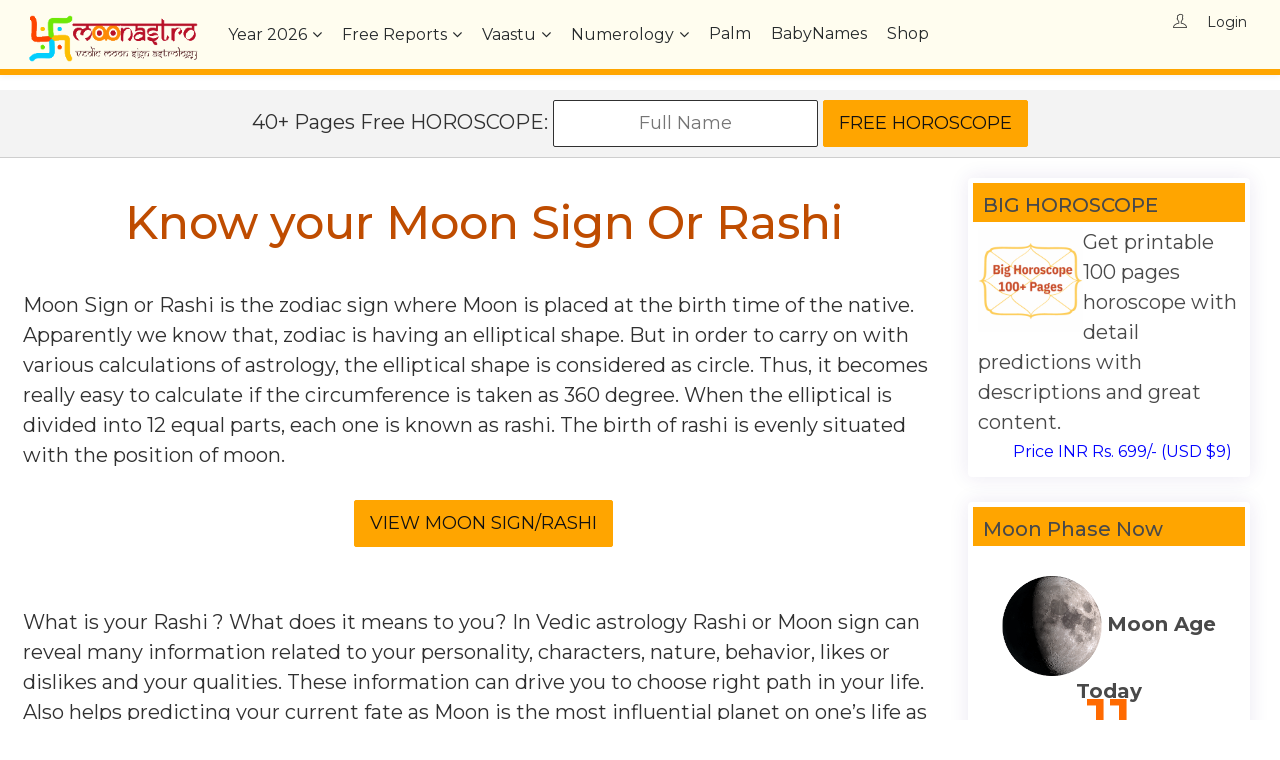

--- FILE ---
content_type: text/html; charset=utf-8
request_url: https://www.moonastro.com/astrology/calculate%20your%20rashi.aspx
body_size: 47921
content:


<!DOCTYPE html>
<html lang="en">
	<head><meta http-equiv="Content-Type" content="text/html; charset=UTF-8" /><meta name="viewport" content="width=device-width, initial-scale=1" /><meta http-equiv="reply-to" content="admin@moonastro.com" /><meta name="rating" content="GENERAL" /><meta name="copyright" content="Moonastro,  https://www.moonastro.com" /><meta name="language" content="English US" /><meta name="robots" content="all, index, follow" /><meta name="robots" content="NOODP, NOYDIR" /><meta name="googlebot" content="index,follow,archive" /><meta name="msnbot" content="index,follow,archive" /><meta name="Slurp" content="index,follow,archive" /><meta name="revisit-after" content="2 days" /><meta name="distribution" content="global" /><meta name="author" content="https://www.moonastro.com/" /><meta name="classification" content="Astrology, Vedic Astrology, Horoscope, MatchMaking, Baby Name" /><meta name="DC. moonastro.com" content="moonastro.com-name" /><meta name="copyright" content="www.moonastro.com" /><meta name="geo.placename" content=" 5, Netaji Palli, Manik Danga Road,   PO: Ghola Bazar, Sodepur " /><meta name="geo.position" content="22.694255;88.391750" /><meta name="geo.region" content="IN-West Bengal" /><meta name="ICBM" content="22.694255, 88.391750" /><link rel="publisher" href="https://plus.google.com/104951964059987546318" /><link rel="shortcut icon" href="/timgs/favicon.ico" /><link rel="apple-touch-icon" href="/timgs/apple-touch-icon.png" />


        <script type="application/ld+json">
    {  "@context" : "http://schema.org",
       "@type" : "WebSite",
       "name" : "Moon Astro",
       "alternateName" : "Moonastro",
       "url" : "https://www.moonastro.com"
    }
    </script>    
        <script src="/assets/plugins/js/jquery.min.js"></script>
		
        <link rel="apple-touch-icon" sizes="76x76" href="/images/icons/apple-touch-icon.png" /><link rel="icon" type="image/png" sizes="32x32" href="/images/icons/favicon-32x32.png" /><link rel="icon" type="image/png" sizes="16x16" href="/images/icons/favicon-16x16.png" /><link rel="mask-icon" href="/images/icons/safari-pinned-tab.svg" color="#5bbad5" /><link href="https://www.moonastro.com/astrology/calculate%20your%20rashi.aspx" rel="canonical" /><title>
	Calculate your Moon Sign or your Rashi
</title><meta name="description" content="Calculate your Moon Sign or your Rashi based fon your birth date. Moon sign is the zodiac sign where Moon is placed during birth. In Indian Vedic astrology Moon is the most important planet and predictions are based upon Moon sign of the person." /><meta name="keywords" content="Calculate your Moon Sign,Calculate your Rashi,Calculate Rashi, Know your Moon Sign, Know your Rashi" /></head>
	<link rel="stylesheet" href="/assets/plugins/css/plugins.css">	
    <link href="/assets/css/style.css" rel="stylesheet">
	<link href="/assets/css/responsiveness.css" rel="stylesheet">
	
	<body oncopy="return false" oncut="return false" onpaste="return false" >
    <form name="aspnetForm" method="post" action="./calculate your rashi.aspx" id="aspnetForm">
<div>
<input type="hidden" name="__EVENTTARGET" id="__EVENTTARGET" value="" />
<input type="hidden" name="__EVENTARGUMENT" id="__EVENTARGUMENT" value="" />
<input type="hidden" name="__VIEWSTATE" id="__VIEWSTATE" value="/[base64]" />
</div>

<script type="text/javascript">
//<![CDATA[
var theForm = document.forms['aspnetForm'];
if (!theForm) {
    theForm = document.aspnetForm;
}
function __doPostBack(eventTarget, eventArgument) {
    if (!theForm.onsubmit || (theForm.onsubmit() != false)) {
        theForm.__EVENTTARGET.value = eventTarget;
        theForm.__EVENTARGUMENT.value = eventArgument;
        theForm.submit();
    }
}
//]]>
</script>


<div>

	<input type="hidden" name="__VIEWSTATEGENERATOR" id="__VIEWSTATEGENERATOR" value="BA2AB4CB" />
	<input type="hidden" name="__EVENTVALIDATION" id="__EVENTVALIDATION" value="/wEdAAdNEelnOtiQ86Tk2g7oD4R7lp2ti3lYXZ9hbsjXouoNtymkBt525NBEzKKsW0V1KZFzUreMKwcIyjmZp0rop2cFZFbMSXhmZO+flbnakh7XT+UbaPLsVwltYH1bgfC1PS8m1RKnLTVgIg544JK6QTmpfECSj3A2+DddKxDaBg7w6ePhUKk=" />
</div>
		

        <nav class="navbar navbar-default navbar-mobile navbar-fixed light bootsnav" style="background-color:#FFFDEF;border-bottom-width: 6px;border-bottom-style: solid;border-bottom-color: #FFA500;">
			<div class="container">
			
				<!-- Start Logo Header Navigation -->
				<div class="navbar-header">
					<button type="button" class="navbar-toggle" data-toggle="collapse" data-target="#navbar-menu" aria-label="menu button">
						<i class="fa fa-bars"></i>
					</button>
					<a class="navbar-brand" href="/" aria-label="Moonastro Home">
						<img src="/timgs/logo1.png" class="logo logo-display" alt="">
						<img src="/timgs/logo1.png" class="logo logo-scrolled" alt="">
					</a>

				</div>
				<!-- End Logo Header Navigation -->

				<!-- Collect the nav links, forms, and other content for toggling -->
				<div class="collapse navbar-collapse" id="navbar-menu">
				
					<ul class="nav navbar-nav navbar-left" data-in="fadeInDown" data-out="fadeOutUp">
					
						<li class="dropdown">
							<a class="dropdown-toggle" data-toggle="dropdown" id="yearlylink2">Year <span id="date_yr3"></span></a>
							<ul class="dropdown-menu animated fadeOutUp">
								<li><a href="/monthly/monthly.aspx"><span id="date_mon"></span> <span id="date_yr1"></span> Monthly Horoscope</a></li>
								<li><a href="/daily/daily%20horoscope%20today.aspx"><span  style="font-size:16px;" id="date_d1"> </span> Horoscope</a></li>
								<li><a id="yearlylink"><span  style="font-size:16px;" id="date_yr2"></span> Yearly<br />Horoscope</a></li>
							</ul>
						</li>
					<li class="dropdown megamenu-fw"><a class="dropdown-toggle" data-toggle="dropdown"  href="/Astrology/Free%20Indian%20Astrology%20Horoscope.aspx">Free Reports</a>
							<ul class="dropdown-menu megamenu-content" role="menu">
								<li>
									<div class="row">
										<div class="col-menu col-md-3">
										<h6 class="title" style="color:red">Horoscopes</h6>
											<div class="content">
												<ul class="menu-col">
													<li><a href="/astrology/generate%20free%20horoscope.aspx">Free Horoscope</a></li>
		                                            <li><a href="/astrology/calculate%20ascendant.aspx">Know Your Ascendant</a></li>
		                                            <li><a href="/astrology/do i have kaal sarpa yoga.aspx">Kaal Sarp Report</a></li>
		                                            <li><a href="/astrology/manglik yoga.aspx">Mangolic Report</a></li>
		                                            <li><a href="/astrology/calculate your rashi.aspx">Know Your MoonSign</a></li>
		                                            <li><a href="/astrology/predict lucky gemstone.aspx">Lucky Gemstone</a></li>
												</ul>
											</div>
										</div><!-- end col-3 -->
										<div class="col-menu col-md-3">
										<h6 class="title" style="color:red">Match Makings</h6>
											<div class="content">
												<ul class="menu-col">
													<li><a href="/compatibility/match making for life.aspx">Match Making</a></li>
		                                            <li><a href="/astrology/love astrology.aspx">Love Report</a></li>
		                                            <li><a href="/compatibility/when to marry muhurat.aspx">Marriage Time</a></li>
		                                            <li><a href="/compatibility/love%20compatibility%20astrology.aspx">Love Compatibility</a></li>
		                                            <li><a href="/chinese/chinese astrology love marriage compatibility.aspx">Chinese Compatibility</a></li>
		                                            <li><a href="/numerology/love astrology numerology compatibility.aspx">Love Numerology</a></li>
												</ul>
											</div>
										</div><!-- end col-3 -->
										<div class="col-menu col-md-3">
										<h6 class="title" style="color:red">Vastu and Numerology</h6>
											<div class="content">
												<ul class="menu-col">
													<li><a href="/vaastu/generate%20free%20vaastu%20assesment%20of%20your%20house.aspx">Vaastu Report</a></li>
		                                            <li><a href="/numerology/get free numerology prediction report.aspx">Numerology Report</a></li>
		                                            <li><a href="/chinese/chinese%20astrology%20free%20report.aspx">Chinese Astrology Report</a></li>
		                                            <li><a href="/numerology/your lucky number  color and stone calculator.aspx">Lucky Color</a></li>
		                                            <li><a href="/chinese/chinese astrology baby gender prediction.aspx">Baby Gender Prediction</a></li>
		                                            <li><a href="/numerology/numerology lucky name prediction.aspx">Lucky Name</a></li>
												</ul>
											</div>
										</div>    
										<div class="col-menu col-md-3">
                                            <h6 class="title" style="color:red">Miscellaneous</h6>
											<div class="content">
												<ul class="menu-col">
													<li><a href="/babyname/baby name.aspx">Baby Name</a></li>
		                                            <li><a href="/numerology/birthday.aspx">Birthday Analysys</a></li>
		                                            <li><a href="/astrology/career astrology.aspx">Career Report</a></li>
		                                            <li><a href="/astrology/health astrology.aspx">Health Report</a></li>
		                                            <li><a href="/astrology/business astrology.aspx">Business Report</a></li>
		                                            <li><a href="/astrology/am i in sade sati dosha.aspx">SadeSathi Report</a></li>
												</ul>
											</div>
										</div><!-- end col-3 -->
									</div><!-- end row -->
								</li>
							</ul>
						</li>
						
						
						<li class="dropdown">
							<a class="dropdown-toggle" data-toggle="dropdown" href="/vaastu/vaastu.aspx">Vaastu</a>
							<ul class="dropdown-menu animated fadeOutUp">
                                <li><a href="/vaastu/vaastu.aspx">Vaastu</a></li>
								<li><a href="/vaastu/Generate%20Free%20Vaastu%20Assesment%20Of%20Your%20House.aspx">Generate Free Vaastu report of your Home</a></li>
	                            <li><a href="/vaastu/vaastu.aspx">Learn Vaastu</a></li>
	                            <li><a href="/vaastu/Vaastu%20FAQ.aspx">Vaastu FAQ</a></li>
							</ul>
						</li>
						<li class="dropdown">
							<a class="dropdown-toggle" data-toggle="dropdown" href="/numerology/">Numerology</a>
							<ul class="dropdown-menu animated fadeOutUp">
                                <li><a href="/numerology/">Numerology</a></li>
								<li><a href="/numerology/what%20is%20numerology.aspx">What is Numerology</a></li>
	                            <li><a href="/numerology/your%20lucky%20number%20%20color%20and%20stone%20calculator.aspx">Your Lucky Color</a></li>
	                            <li><a href="/numerology/numerology%20lucky%20name%20prediction.aspx">Your Name</a></li>	
	                            <li><a href="/numerology/birthday.aspx">Birthday Says</a></li>
	                            <li><a href="/numerology/numbers/">Numerology and Numbers</a></li>
	                            <li><a href="/numerology/numerology%20career.aspx">Numerology and Career</a></li>
							</ul>
						</li>
                        <li >
							<a href="/palmistry/palmistry%20astrology.aspx" >Palm</a>
						</li>
						<li >
							<a href="/babyname/baby%20name.aspx" >BabyNames</a>
						</li>
					<li >
							<a href="/shop/" >Shop</a>
						</li>
						
					</ul>
					
					<ul class="nav navbar-nav navbar-right">
						<li>
                            
                            <span>
                                    <span class="br-right"><i class="login-icon ti-user" style="display:inline;font-size:14px"></i></span>
                                </span>
                                    <a id="ctl00_ctl00_LoginView_LoginStatus" href="javascript:__doPostBack(&#39;ctl00$ctl00$LoginView$LoginStatus$ctl02&#39;,&#39;&#39;)" style="display:inline;font-size:14px">Login</a>
                             
               
						</li>
					</ul>
						
				</div>
				<!-- /.navbar-collapse -->
			</div>   
		</nav>
    <br /><br /><br />
         
    <style>
        .tnmydy_panel_custom {
            background: #FFA500;
            color: #FFFFFF;
            padding: 1px 1px 1px 10px;
            font-size: 16px;
            font-weight: bold;
        }

        .tnmydy_fullpanel_cover {
            width: 100%;
            border-bottom: 1px solid #cecece;
            background: #f3f3f3;
            text-align: center;
        }
    </style>

    <script language="javascript" type="text/javascript">


        window.onresize = function (event) {
            hideshowdivs1();
        };
        function hideshowdivs1() {
            // onload111();
            var width = $(window).width();
            //alert(width);
            if (width > 230) {
                document.getElementById("ctl00_ctl00_Content_linebar").style.display = 'block';
            }
            else {
                document.getElementById("ctl00_ctl00_Content_linebar").style.display = 'none';
            }
        }
    </script>
    <div class="page-content">
        <div class="row clearfix" style="padding-top: 0px">
            <div id="ctl00_ctl00_Content_linebar" class="tnmydy_fullpanel_cover clearfix" style="padding: 10px 10px">
                40+ Pages Free HOROSCOPE:
                <input name="ctl00$ctl00$Content$horoname" type="text" id="ctl00_ctl00_Content_horoname" class="btn" style="padding: 10px; font-size: 18px; cursor: inherit" placeholder="Full Name" />
                <input type="submit" name="ctl00$ctl00$Content$hgenerate" value="Free Horoscope" id="ctl00_ctl00_Content_hgenerate" class="btn theme-btn" />
            </div>
        </div>
        <section class="tr-single-detail">
            <div class="container" style="width: 100%">
                <div class="row">
                    <div class="col-md-9 col-sm-12">

                        
 <script type="application/ld+json">
{
  "@context": "http://schema.org",
  "@type": "BreadcrumbList",
  "itemListElement": [{
    "@type": "ListItem",
    "position": 1,
    "item": {
      "@id": "https://www.moonastro.com/",
      "name": "Home"
    }
  },{
    "@type": "ListItem",
    "position": 2,
    "item": {
      "@id": "https://www.moonastro.com/Astrology/Free Indian Astrology Horoscope.aspx",
      "name": "Horoscopes"
    }
    },{
    "@type": "ListItem",
    "position": 3,
    "item": {
      "@id": "http://www.moonastro.com/astrology/calculate%20your%20rashi.aspx",
      "name": "Calculate your Rashi"
    }
  }]
}
</script>
    <h1>
                    Know your Moon Sign Or Rashi</h1>
           
        <br />
     
        
        
             Moon Sign or Rashi is the zodiac sign where Moon is placed at the birth time of
                        the native. Apparently we know that, zodiac is having an elliptical shape. But in
                        order to carry on with various calculations of astrology, the elliptical shape is
                        considered as circle. Thus, it becomes really easy to calculate if the circumference
                        is taken as 360 degree. When the elliptical is divided into 12 equal parts, each
                        one is known as rashi. The birth of rashi is evenly situated with the position of
                        moon.
            <br /><br /><center><input type="submit" name="ctl00$ctl00$Content$ContentPlaceHolderMain$view1" value="View Moon Sign/Rashi" id="ctl00_ctl00_Content_ContentPlaceHolderMain_view1" class="btn theme-btn" /></center><br /><br />
                        What is your Rashi ? What does it means to you? In Vedic astrology Rashi or Moon
                        sign can reveal many information related to your personality, characters, nature,
                        behavior, likes or dislikes and your qualities. These information can drive you
                        to choose right path in your life. Also helps predicting your current fate as Moon
                        is the most influential planet on one’s life as it is the nearest body from planet
                        earth.<br />
                        <br/>
            <div><script async src="https://pagead2.googlesyndication.com/pagead/js/adsbygoogle.js"></script><ins class="adsbygoogle" style="display:block; text-align:center;"      data-ad-layout="in-article"      data-ad-format="fluid"      data-ad-client="ca-pub-9391432688520698"      data-ad-slot="9470083532"></ins> <script>      (adsbygoogle = window.adsbygoogle || []).push({}); </script>   </div><!-- /ads -->
            <br/><br/>
                        Moon sign or Rashi plays a major role determining compatibility of the native with
                        everyone the person deals with. It may me the relation with Mother, Father, Brother,
                        Sister, Wife, Lovers, Friends, Elders, Business partners, Boss, neighbors, etc.
                        Moon sign or Rashi compatibility helps to choose a long term relationship between
                        two persons in Indian Vedic astrology.
                        <div>
            <div style="float:left">
                    <img alt="Calculate Moon Sign Rashi" src="../images/iStock_000016963286XSmall1.jpg" /></div>
                    As per Indian Vedic Astrology, Rashi or Moon SIgn determines one&#39;s Nature or
                        Charecter, likes, dislikes, life path, luck, mental compatibility with person born
                        in other Rashis.<br />
                        <br />
                        Without knowing your Rashi, you can not preceed in Indian Astrology. Indian astrologers
                        provides monthly or daily prediction based on your Rashi or Moon signs.<br />
                        <br />
                        Indian Astrologer often considers Moon Sign or Rashi as first house and then calculates
                        the Gochar or Transit results to predict the current time and various aspects of
                        life with respect to the current transit (gochar) events.
                    <br />
                        <br /> Most of the predictions in Moonastro is done using Indian astrology based pon moon sign or Rashi of the native.
                        You can calculate your Moon Sign or Rashi here in moonastro for free ...<br />
                        
                    </div>
            <br /><br /><center><input type="submit" name="ctl00$ctl00$Content$ContentPlaceHolderMain$view2" value="View Moon Sign/Rashi" id="ctl00_ctl00_Content_ContentPlaceHolderMain_view2" class="btn theme-btn" /></center><br /><br />
 

                        

                        <br />
                        <center>
                            
                            <!-- bottom_flx -->
                            <script async src="https://pagead2.googlesyndication.com/pagead/js/adsbygoogle.js"></script><ins class="adsbygoogle"
                                 style="display:block"
                                 data-ad-client="ca-pub-9391432688520698"
                                 data-ad-slot="6389223427"
                                 data-ad-format="auto"></ins>
                            <script>
                                (adsbygoogle = window.adsbygoogle || []).push({});
                            </script>
                        </center>
                        <br />
                        <br />
                    </div>
                    <!-- end grid9 -->

                    <!-- body is here -->

                    <div class="col-md-3 col-sm-12">


                        <div class="widget" style="padding: 5px 5px">
                            <a href="https://www.moonastro.com/shop/buy%20big%20horoscope%20pdf.aspx">
                                <div class="tnmydy_panel_custom">
                                    <h4 class="tnmydy_panel_h4">BIG HOROSCOPE</h4>
                                </div>
                                <div class="tnmydy_panel_custom_paddning">
                                    <div class="row" style="padding: 5px">
                                        <img class="lazyload" data-src="/imgs/th_Big Horoscope Pdf.jpg" alt="Big Horoscope pdf" style="float: left; width: 40%" />
                                        Get printable 100 pages horoscope with detail predictions with descriptions and great content.
                                <div class="col-md-12" style="font-size: 16px; color:blue; text-align: right">
                                    Price INR Rs. 699/- (USD $9)
                                </div>
                                    </div>
                                </div>
                            </a>
                        </div>

                        <div class="widget" style="padding: 5px 5px">
                            <div class="tnmydy_panel_custom">
                                <h4 class="tnmydy_panel_h4">Moon Phase Now</h4>
                            </div>
                            <a class="hover-shadow" style="padding: 5px" href="https://www.moonastro.com/calender/sunrise sunset moonphase today.aspx">
                                <center>
                            <img id="ctl00_ctl00_Content_Image1" alt="Moon Phase Now" src="../images/mo11.png" style="width:100px;border-width:0px;" />
                            <span id="ctl00_ctl00_Content_moonag" style="font-weight:bold;">Moon Age Today <br/><strong style="font-size:60px;color:#ff6a00">11</strong></span>
                        </center>
                            </a>
                        </div>

                        <div class="widget" style="padding: 5px 5px">
                            <div style="background-color: #f7f7f6; color: #666; text-align: center">Advertisement</div>
                            <center>
                           
                            <!-- sky1 -->
                            <script async src="https://pagead2.googlesyndication.com/pagead/js/adsbygoogle.js"></script><ins class="adsbygoogle"
                                 style="display:inline-block;width:300px;height:600px"
                                 data-ad-client="ca-pub-9391432688520698"
                                 data-ad-slot="7400983789"></ins>
                            <script>
                                (adsbygoogle = window.adsbygoogle || []).push({});
                            </script>
                            </center>
                        </div>
                        <!-- widget -->

                        <div class="widget">
                            <div class="tnmydy_panel_custom">
                                <h4 class="tnmydy_panel_h4">Transit now</h4>
                            </div>
                            <a class="hover-shadow" href="https://www.moonastro.com/learn-astrology/planets now.aspx">
                                <center onclick="openurl('https://www.moonastro.com/learn-astrology/planets now.aspx');" style="background: #fff; color: #111; padding: 5px">
                            <div style="text-align: left; width: 100%; background-color: #fff">
                                <div style="float: right; height: 10px">
                                    <img class="lazyload" data-src="/jpgs/globe1.gif" alt="Transit now" style="height: 60px;padding-right:20px" /></div>
                                <div style="margin-top: 10px" />
                                <span id="ctl00_ctl00_Content_Label2" style="font-size:14px;">Date: 30, January 2026<br/>Time: 03:23 AM<br/>Day: Friday</span>
                                <br />
                            </div>
                            <span id="ctl00_ctl00_Content_Label1" style="font-size:12px;"><table width="100%" border="0"><tbody><tr style="background:#FF7e20; color:#fff; font-weight:500; font-size:12px; text-align:center;"><td>Planet</td><td>Sign</td><td>Degree</td><td>Nakshatra</td></tr><tr style="font-weight:500; font-size:12px; text-align:center;"><td>Sun</td><td>Capri</td><td>&nbsp; 15.2° </td><td>&nbsp<a href="https://www.moonastro.com/stars-nakshatra/Shravana.aspx">Shravana</a></td></tr><tr style="background:#FCCA94; color:#000;font-size:12px; text-align:center;"><td>Moon</td><td>Tauru</td><td>&nbsp; 26.6° </td><td>&nbsp<a href="https://www.moonastro.com/stars-nakshatra/Mrigasira.aspx">Mrigashira</a></td></tr><tr style="font-weight:500; font-size:12px; text-align:center;"><td>Jupiter</td><td>Gemin</td><td>&nbsp; 23.4° </td><td>&nbsp<a href="https://www.moonastro.com/stars-nakshatra/Punarvasu.aspx">Punarvasu</a></td></tr><tr style="background:#FCCA94; color:#000;font-size:12px; text-align:center;"><td>Saturn</td><td>Pisce</td><td>&nbsp; 4.2° </td><td>&nbsp<a href="https://www.moonastro.com/stars-nakshatra/Uttarabhadrapada.aspx">Uttara Bhadrapada</a></td></tr><tr style="font-weight:500; font-size:12px; text-align:center;"><td>Mars</td><td>Capri</td><td>&nbsp; 10.4° </td><td>&nbsp<a href="https://www.moonastro.com/stars-nakshatra/Shravana.aspx">Shravana</a></td></tr><tr style="background:#FCCA94; color:#000;font-size:12px; text-align:center;"><td>Venus</td><td>Capri</td><td>&nbsp; 20.6° </td><td>&nbsp<a href="https://www.moonastro.com/stars-nakshatra/Shravana.aspx">Shravana</a></td></tr><tr style="font-weight:500; font-size:12px; text-align:center;"><td>Mercury</td><td>Capri</td><td>&nbsp; 20.5° </td><td>&nbsp<a href="https://www.moonastro.com/stars-nakshatra/Shravana.aspx">Shravana</a></td></tr><tr style="background:#FCCA94; color:#000;font-size:12px; text-align:center;"><td>Rahu</td><td>Aquar</td><td>&nbsp; 16.4° </td><td>&nbsp<a href="https://www.moonastro.com/stars-nakshatra/sathabishta.aspx">Satabishaka</a></td></tr><tr style="font-weight:500; font-size:12px; text-align:center;"><td>Ketu</td><td>Leo</td><td>&nbsp; 16.4° </td><td>&nbsp<a href="https://www.moonastro.com/stars-nakshatra/Poorvaphalguni.aspx">Purva Phalguni</a></td></tr><tr style="background:#FCCA94; color:#000;font-size:12px; text-align:center;"><td>Urenus</td><td>Tauru</td><td>&nbsp; 3.3° </td><td>&nbsp<a href="https://www.moonastro.com/stars-nakshatra/Krittika.aspx">Krittika</a></td></tr><tr style="font-weight:500; font-size:12px; text-align:center;"><td>Neptune</td><td>Pisce</td><td>&nbsp; 5.8° </td><td>&nbsp<a href="https://www.moonastro.com/stars-nakshatra/Uttarabhadrapada.aspx">Uttara Bhadrapada</a></td></tr><tr style="background:#FCCA94; color:#000;font-size:12px; text-align:center;"><td>Pluto</td><td>Capri</td><td>&nbsp; 9.4° </td><td>&nbsp<a href="https://www.moonastro.com/stars-nakshatra/Uttharashada.aspx">Uttara Ashada</a></td></tr></tbody></table></span>
                        </center>
                            </a>
                        </div>


                        <div class="widget" style="padding: 5px 5px">
                            <div class="tnmydy_panel_custom">
                                <h4 class="tnmydy_panel_h4">Ephemeris</h4>
                            </div>
                            <a href="https://www.moonastro.com/learn-astrology/ephemeris.aspx" style="padding: 15px">
                                <div style="padding: 10px 10px">Want to Know vedic astrology horoscope or Kundali planetary positions on a day ? <strong>Please Click here...</strong></div>
                            </a>
                        </div>

                        <div class="widget" style="padding: 5px 5px">
                            <div class="tnmydy_panel_custom">
                                <h4 class="tnmydy_panel_h4">Born Today</h4>
                            </div>
                            <a href="https://www.moonastro.com/learn-astrology/birthday today.aspx">
                                <div style="padding: 10px 10px">What is the significance of the day <strong>Today</strong> ? <strong>To know Click here...</strong></div>
                            </a>
                        </div>

                    </div>
                    <!-- /grid3 sidebar A -->

                </div>
            </div>
            <!-- /row -->
        </section>
    </div>
    <!-- /end page content -->

    <script type="text/javascript">
        var d = new Date();
        var monvar = d.getMonth();

        function ChangeColor(tableRow, highLight) {
            if (highLight) {
                tableRow.style.cursor = 'pointer'
                tableRow.style.backgroundColor = '#227293'
            }
            else {
                tableRow.style.backgroundColor = 'Gray'
            }
        }
        function ChangeColor1(tableRow, highLight) {
            if (highLight) {
                tableRow.style.cursor = 'pointer'
            }
        }
        !function (a, b) { "object" == typeof exports ? module.exports = b(a) : "function" == typeof define && define.amd ? define([], b) : a.LazyLoad = b(a) }("undefined" != typeof global ? global : this.window || this.global, function (a) { "use strict"; "function" == typeof define && define.amd && (a = window); let c = { src: "data-src", srcset: "data-srcset", selector: ".lazyload", root: null, rootMargin: "0px", threshold: 0 }, d = function () { let b = {}, c = !1, a = 0, e = arguments.length; for ("[object Boolean]" === Object.prototype.toString.call(arguments[0]) && (c = arguments[0], a++) ; a < e; a++) { let f = arguments[a]; !function (e) { for (let a in e) Object.prototype.hasOwnProperty.call(e, a) && (c && "[object Object]" === Object.prototype.toString.call(e[a]) ? b[a] = d(!0, b[a], e[a]) : b[a] = e[a]) }(f) } return b }; function b(a, b) { this.settings = d(c, b || {}), this.images = a || document.querySelectorAll(this.settings.selector), this.observer = null, this.init() } if (b.prototype = { init: function () { if (!a.IntersectionObserver) { this.loadImages(); return } let c = this, b = { root: this.settings.root, rootMargin: this.settings.rootMargin, threshold: [this.settings.threshold] }; this.observer = new IntersectionObserver(function (a) { Array.prototype.forEach.call(a, function (a) { if (a.isIntersecting) { c.observer.unobserve(a.target); let b = a.target.getAttribute(c.settings.src), d = a.target.getAttribute(c.settings.srcset); "img" === a.target.tagName.toLowerCase() ? (b && (a.target.src = b), d && (a.target.srcset = d)) : a.target.style.backgroundImage = "url(" + b + ")" } }) }, b), Array.prototype.forEach.call(this.images, function (a) { c.observer.observe(a) }) }, loadAndDestroy: function () { this.settings && (this.loadImages(), this.destroy()) }, loadImages: function () { if (!this.settings) return; let a = this; Array.prototype.forEach.call(this.images, function (b) { let c = b.getAttribute(a.settings.src), d = b.getAttribute(a.settings.srcset); "img" === b.tagName.toLowerCase() ? (c && (b.src = c), d && (b.srcset = d)) : b.style.backgroundImage = "url('" + c + "')" }) }, destroy: function () { this.settings && (this.observer.disconnect(), this.settings = null) } }, a.lazyload = function (a, c) { return new b(a, c) }, a.jQuery) { let $ = a.jQuery; $.fn.lazyload = function (a) { return (a = a || {}).attribute = a.attribute || "data-src", new b($.makeArray(this), a), this } } return b })
        lazyload();
    </script>

    <input type="hidden" name="ctl00$ctl00$Content$hurl" id="ctl00_ctl00_Content_hurl" />

    
       <footer class="footer dark-bg">

			<div class="container">
				
				<!-- Row Start -->
				
                <div class="row">

				
					<div class="col-md-8 col-sm-8">
						<div class="row">
							<div class="col-md-4 col-sm-4">
								<label style="color:#666;text-align:center">Advertisement</label>
                                        
                                        <!-- bottom_box -->
                                        <script async src="https://pagead2.googlesyndication.com/pagead/js/adsbygoogle.js"></script><ins class="adsbygoogle"
                                             style="display:inline-block;width:336px;height:280px"
                                             data-ad-client="ca-pub-9391432688520698"
                                             data-ad-slot="9125940274"></ins>
                                        <script>
                                            (adsbygoogle = window.adsbygoogle || []).push({});
                                        </script>
							</div>
							<div class="col-md-4 col-sm-4">

								<h4 style="text-align:center">Gemstone</h4>
								<ul >
									<li style="text-align:center"><a href="/stones/blue_sapphire_neelam.aspx" >Blue Sapphire</a></li>
                                    <li style="text-align:center"><a href="/stones/amethyst.aspx" >Amethyst</a></li>
                                    <li style="text-align:center"><a href="/stones/moon_Stone.aspx" >Moon Stone</a></li>
                                    <li style="text-align:center"><a href="/stones/cat%27s_eye.aspx" >Cat's eye</a></li>
                                    <li style="text-align:center"><a href="/stones/red_coral_pola_pravaal_%20moonga.aspx" >Coral</a></li>
                                    <li style="text-align:center"><a href="/stones/yellow_sapphire_pukhraj_topaz.aspx" >Yellow Sapphire</a></li>
                                    <li style="text-align:center"><a href="/stones/diamond_heera.aspx" >Diamond</a></li>
                                    <li style="text-align:center"><a href="/stones/pearl_moti_mukta.aspx" >Pearl</a></li>
                                    <li style="text-align:center"><a href="/stones/emerald_panna.aspx" >Emerald</a></li>
                                    <li style="text-align:center"><a href="/stones/ruby_chuni.aspx" >Ruby</a></li>

								</ul>
							</div>
							<div class="col-md-4 col-sm-4">
								<h4 style="text-align:center">Monthly Horoscope</h4>
								<center>
                                    <table>
                                        <tr><td><a href="../monthly/aries%20mesh%20rashi%20january%202026.aspx" id="ctl00_ctl00_A1"><img alt="Arias Monthly Result" style="width: 70px; height: 70px;" src=" [data-uri]"></a></td>
                                            <td><a href="../monthly/taurus%20vrish%20rashi%20january%202026.aspx" id="ctl00_ctl00_A2"><img  alt="Taurus Monthly Result" style="width: 70px; height: 70px;" src=" [data-uri]"></a></td>
                                            <td><a href="../monthly/gemini%20mithun%20rashi%20january%202026.aspx" id="ctl00_ctl00_A3"><img  alt="Gemini Monthly Result" style="width: 70px; height: 70px;" src=" [data-uri]"></a></td>
                                            <td><a href="../monthly/cancer%20karkat%20rashi%20january%202026.aspx" id="ctl00_ctl00_A4"><img  alt="Cancer Monthly Result" style="width: 70px; height: 70px;" src=" [data-uri]"></a></td>
                                        </tr>
                                        <tr>
                                            <td><a href="../monthly/leo%20simha%20rashi%20january%202026.aspx" id="ctl00_ctl00_A5"><img  alt="Leo Monthly Result" style="width: 70px; height: 70px;" src=" [data-uri]"></a></td>
                                            <td><a href="../monthly/virgo%20kanya%20rashi%20january%202026.aspx" id="ctl00_ctl00_A6"><img  alt="Virgo Monthly Result" style="width: 70px; height: 70px;" src="[data-uri]"></a></td>
                                            <td><a href="../monthly/libra%20tula%20rashi%20january%202026.aspx" id="ctl00_ctl00_A7"><img  alt="Libra Monthly Result" style="width: 70px; height: 70px;" src=" [data-uri]"></a></td>
                                            <td><a href="../monthly/scorpio%20vrischika%20rashi%20january%202026.aspx" id="ctl00_ctl00_A8"><img  alt="Scorpio Monthly Result" style="width: 70px; height: 70px;" src=" [data-uri]"></a></td>
                                         </tr><tr><td><a href="../monthly/sagittarius%20dhanu%20rashi%20january%202026.aspx" id="ctl00_ctl00_A9"><img  alt="Sagittarius Monthly Result" style="width: 70px; height: 70px;" src=" [data-uri]"></a></td>
                                            <td><a href="../monthly/capricorn%20makara%20rashi%20january%202026.aspx" id="ctl00_ctl00_A10"><img  alt="Capricorn Monthly Result" style="width: 70px; height: 70px;" src=" [data-uri]"></a></td>
                                            <td><a href="../monthly/aquarius%20kumbha%20rashi%20january%202026.aspx" id="ctl00_ctl00_A11"><img  alt="Aquarius Monthly Result" style="width: 70px; height: 70px;" src=" [data-uri]"></a></td>
                                            <td><a href="../monthly/pisces%20meen%20rashi%20january%202026.aspx" id="ctl00_ctl00_A12"><img  alt="Pisces Monthly Result" style="width: 70px; height: 70px;" src=" [data-uri]"></a></td>
                                        </tr>
                                    </table>
                                </center>
                                                   
							</div>
						</div>
					</div>
					
					<div class="col-md-4 col-sm-4">
						<h4 style="text-align:center">Astrology Prediction</h4>
                        <ul>
				            <li style="text-align:center"><a href="/astrology/generate%20free%20horoscope.aspx" style="color: White;">Horoscopes</a></li>
                            <li style="text-align:center"><a href="/compatibility/Match Making for life.aspx" style="color: White;">Match Making</a></li>
                            <li style="text-align:center"><a href="/astrology/love%20astrology.aspx" style="color: White;">Love Luck</a></li>
                            <li style="text-align:center"><a href="/astrology/manglik%20yoga.aspx" style="color: White;">Mangolic Yoga</a></li>
                            <li style="text-align:center"><a href="/astrology/do%20i%20have%20kaal%20sarpa%20yoga.aspx" style="color: White;">KaalSarp Dosha</a></li>
                            <li style="text-align:center"><a href="/compatibility/when%20to%20marry%20muhurat.aspx" style="color: White;">When to Marry</a></li>
                            <li style="text-align:center"><a href="/compatibility/love%20compatibility%20astrology.aspx" style="color: White;">Love Match</a></li>
                            <li style="text-align:center"><a href="/astrology/health%20astrology.aspx" style="color: White;">Health Prediction</a></li>
                            <li style="text-align:center"><a href="/astrology/career%20astrology.aspx" style="color: White;">Career</a></li>
                        </ul>
					</div>
					
				</div>
				
				<!-- Row Start -->
				<div class="row" style="text-align:center">
					<div class="col-md-11" style="color:#eee; font-size:14px">
					<div class="copyright text-center"	>	
						<a href="/others/disclaimer.aspx" style="color:#eee; font-size:14px">Disclaimer</a>
                         | <a href="/others/privacy%20policy.aspx" style="color:#eee; font-size:14px">Privacy Policy</a>
                         | <a  href="/others/termsofservice.aspx" style="color:#eee; font-size:14px">Terms Of Service</a>
                         | <a  href="/others/about%20us.aspx" style="color:#eee; font-size:14px">About Us</a>
                         | <a href="/others/contact%20us.aspx" style="color:#eee; font-size:14px">Contact Us</a>
                         | <a  href="/others/feedback.aspx" style="color:#eee; font-size:14px">Feedback</a>
                         | <a  href="/others/site%20map.aspx" style="color:#eee; font-size:14px">Sitemap </a>
                         | <a  href="/others/cancellation and refund policy.aspx" style="color:#eee; font-size:14px">Cancellation & Refund</a>
                         | <a  href="/others/shipping and delivery policy.aspx" style="color:#eee; font-size:14px">Shipping & Delivery</a>
                        <p> @All copyrights reserved <span id="date_yr4" style="color:#eee; font-size:14px"></span> Moonastro </p>
					</div>
                        </div>
                    <div class="col-md-11">
                        <a href="https://www.facebook.com/moonastrology" aria-label="Facebook Link"><i class="fa fa-facebook facebook-cl"></i></a> | 
                        <a href="https://plus.google.com/104951964059987546318/posts" aria-label="Google posta"><i class="fa fa-google google-plus-cl"></i></a> | 
                        <a href="https://twitter.com/rajatpal007" aria-label="x handle"><i class="fa fa-twitter twitter-cl"></i></a> | 
                        <a href="https://www.youtube.com/c/MoonAstrology" aria-label="youtube"><i class="fa fa-youtube youtube-cl"></i></a>
                    </div>
				</div>
				
			</div>
		</footer>
		
		 
		<!-- =================== START JAVASCRIPT ================== -->
		 <script src="/assets/plugins/js/all.js"></script>
		
		<script src="/assets/js/custom.js"></script>
        
        <script type="text/javascript">
            /* <![CDATA[ */
            function date_time(e) { return date = new Date, date1 = new Date, date1.setMonth(date.getMonth() + 1), year1 = date1.getFullYear(), year = date.getFullYear(), month = date.getMonth(), monthsUrls = new Array("january", "february", "march", "april", "may", "june", "jully", "august", "september", "october", "november", "december"), rasiurls1 = new Array("aries mesh", "taurus vrish", "gemini mithun", "cancer karkat", "leo simha", "virgo kanya", "libra tula", "scorpio vrischika", "sagittarius dhanu", "capricorn makara", "aquarius kumbha", "pisces meen"), months = new Array("January", "February", "March", "April", "May", "June", "Jully", "August", "September", "October", "November", "December"), d = date.getDate(), day = date.getDay(), days = new Array("Sunday", "Monday", "Tuesday", "Wednesday", "Thursday", "Friday", "Saturday"), h = date.getHours(), h < 10 && (h = "0" + h), m = date.getMinutes(), m < 10 && (m = "0" + m), s = date.getSeconds(), s < 10 && (s = "0" + s), result = days[day] + " " + d + " " + months[month] + " " + year, document.getElementById("date_mon").innerHTML = months[month], document.getElementById("date_yr1").innerHTML = year, document.getElementById("date_yr2").innerHTML = year1, document.getElementById("date_yr3").innerHTML = year1, document.getElementById("date_yr4").innerHTML = year, document.getElementById("date_d1").innerHTML = result, document.getElementById("yearlylink").href = "https://www.moonastro.com/yearly/astrology%20year%20" + year1 + "%20predictions.aspx", document.getElementById("yearlylink2").href = "https://www.moonastro.com/yearly/astrology%20year%20" + year1 + "%20predictions.aspx", !0 } function gohome() { window.location.href = "https://www.moonastro.com" } window.onload = date_time("date_time")

        </script>

        
<!-- Google tag (gtag.js) -->
<script async src="https://www.googletagmanager.com/gtag/js?id=G-81GTEMPY2H"></script>
<script>
    window.dataLayer = window.dataLayer || [];
    function gtag() { dataLayer.push(arguments); }
    gtag('js', new Date());

    gtag('config', 'G-81GTEMPY2H');
</script>

        
        

<script type="text/javascript">
//<![CDATA[
javascript:hideshowdivs1(); //]]>
</script>
</form>
<script defer src="https://static.cloudflareinsights.com/beacon.min.js/vcd15cbe7772f49c399c6a5babf22c1241717689176015" integrity="sha512-ZpsOmlRQV6y907TI0dKBHq9Md29nnaEIPlkf84rnaERnq6zvWvPUqr2ft8M1aS28oN72PdrCzSjY4U6VaAw1EQ==" data-cf-beacon='{"version":"2024.11.0","token":"598ec5c7a53648abbfc646d0665983b3","r":1,"server_timing":{"name":{"cfCacheStatus":true,"cfEdge":true,"cfExtPri":true,"cfL4":true,"cfOrigin":true,"cfSpeedBrain":true},"location_startswith":null}}' crossorigin="anonymous"></script>
</body>
</html>



--- FILE ---
content_type: text/html; charset=utf-8
request_url: https://www.google.com/recaptcha/api2/aframe
body_size: 267
content:
<!DOCTYPE HTML><html><head><meta http-equiv="content-type" content="text/html; charset=UTF-8"></head><body><script nonce="ALN42JK7DLEQup_GEhjpNQ">/** Anti-fraud and anti-abuse applications only. See google.com/recaptcha */ try{var clients={'sodar':'https://pagead2.googlesyndication.com/pagead/sodar?'};window.addEventListener("message",function(a){try{if(a.source===window.parent){var b=JSON.parse(a.data);var c=clients[b['id']];if(c){var d=document.createElement('img');d.src=c+b['params']+'&rc='+(localStorage.getItem("rc::a")?sessionStorage.getItem("rc::b"):"");window.document.body.appendChild(d);sessionStorage.setItem("rc::e",parseInt(sessionStorage.getItem("rc::e")||0)+1);localStorage.setItem("rc::h",'1769723614141');}}}catch(b){}});window.parent.postMessage("_grecaptcha_ready", "*");}catch(b){}</script></body></html>